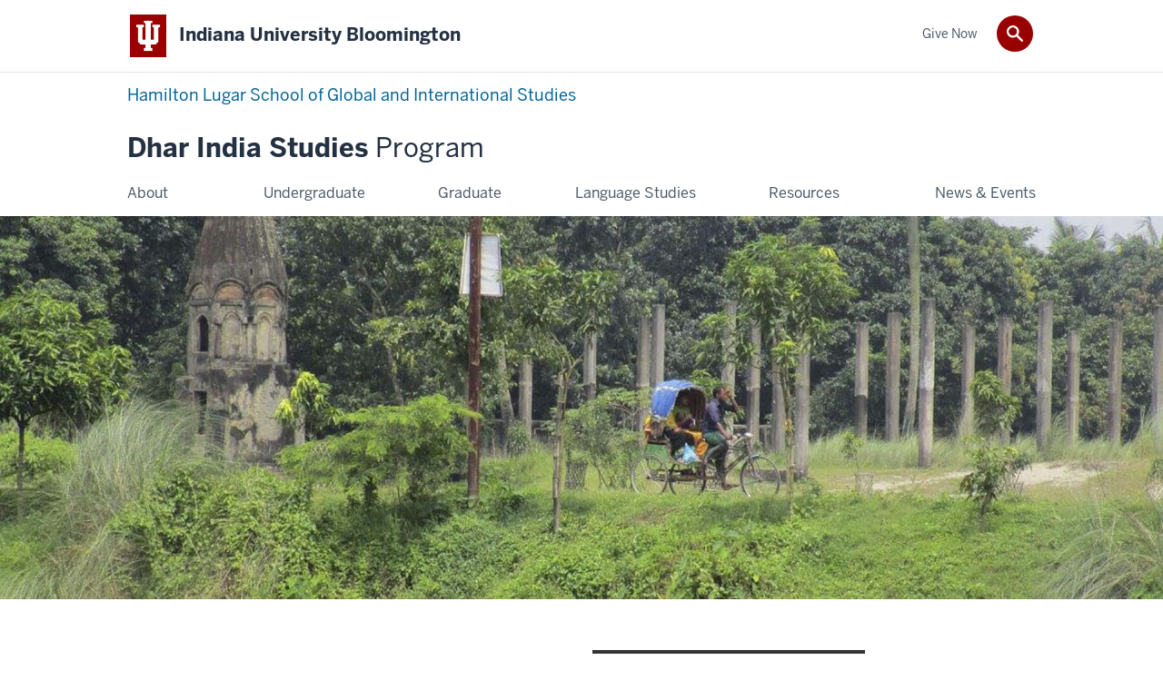

--- FILE ---
content_type: text/html; charset=UTF-8
request_url: https://indiast.indiana.edu/
body_size: 9805
content:
<!DOCTYPE HTML><html class="no-js ie9" itemscope="itemscope" itemtype="http://schema.org/WebSite" lang="en-US"><head prefix="og: http://ogp.me/ns# profile: http://ogp.me/ns/profile# article: http://ogp.me/ns/article#"><meta charset="utf-8"/><meta content="width=device-width, initial-scale=1.0" name="viewport"/><title>Dhar India Studies Program: Indiana University Bloomington</title><meta content="e731f1f3814f4e1079bf4a624f6dfc7d" name="id"/><meta content="India Studies, IU, Undergraduate, Graduate, News, Events" name="keywords"/><meta content="The India Studies major equips students to understand and become engaged with a complex and exciting part of the world." name="description"/><meta content="IE=edge" http-equiv="X-UA-Compatible"/><link href="https://assets.iu.edu/favicon.ico" rel="shortcut icon" type="image/x-icon"/><!-- Canonical URL --><link href="https://indiast.indiana.edu/index.html" itemprop="url" rel="canonical"/><!-- Facebook Open Graph --><meta content="https://indiast.indiana.edu/images/banners/homepage-banner-desktop.jpg" property="og:image"/><meta content="Dhar India Studies Program" property="og:title"/><meta content="The India Studies major equips students to understand and become engaged with a complex and exciting part of the world." property="og:description"/><meta content="https://indiast.indiana.edu/index.html" property="og:url"/><meta content="Dhar India Studies Program" property="og:site_name"/><meta content="en_US" property="og:locale"/><meta content="website" property="og:type"/><!-- Twitter Card Tags --><meta content="https://indiast.indiana.edu/images/banners/homepage-banner-desktop.jpg" name="twitter:image:src"/><meta content="Dhar India Studies Program" name="twitter:title"/><meta content="The India Studies major equips students to understand and become engaged with a complex and exciting part of the world." name="twitter:description"/><meta content="@@dharindia" name="twitter:site"/><meta content="@@dharindia" name="twitter:creator"/><meta content="summary_large_image" name="twitter:card"/><!-- Google/Microdata Tags --><meta content="https://indiast.indiana.edu/images/banners/homepage-banner-desktop.jpg" itemprop="image"/><meta content="Dhar India Studies Program" itemprop="name"/><meta content="The India Studies major equips students to understand and become engaged with a complex and exciting part of the world." itemprop="description"/>
                        	
		    
                        
            
                                        <!--Adapted for Site Kube--><link as="font" crossorigin="" href="https://fonts.iu.edu/fonts/benton-sans-regular.woff" rel="preload" type="font/woff2"/>
<link as="font" crossorigin="" href="https://fonts.iu.edu/fonts/benton-sans-bold.woff" rel="preload" type="font/woff2"/>
<link rel="preconnect" href="https://fonts.iu.edu" crossorigin=""/>
<link rel="dns-prefetch" href="https://fonts.iu.edu"/>
<link rel="stylesheet" type="text/css" href="//fonts.iu.edu/style.css?family=BentonSans:regular,bold|BentonSansCond:regular,bold|GeorgiaPro:regular|BentonSansLight:regular"/>
<link rel="stylesheet" href="//assets.iu.edu/web/fonts/icon-font.css?2024-03-07" media="screen"/>
<link rel="stylesheet" href="//assets.iu.edu/web/3.3.x/css/iu-framework.min.css?2024-09-05"/>
<link rel="stylesheet" href="//assets.iu.edu/brand/3.3.x/brand.min.css?2023-07-13"/>
<link rel="stylesheet" href="//assets.iu.edu/search/3.3.x/search.min.css?2022-06-02"/>
<script src="//assets.iu.edu/web/1.5/libs/modernizr.min.js"></script><!--END: Adapted for Site Kube-->
<link href="/_assets/css/eae51a301c69eb4be465a197b5798c1b-site.css" rel="stylesheet" type="text/css" />
    
                            
        <script src="https://assets.iu.edu/web/1.5/libs/modernizr.min.js"></script><!--[if lt IE 9]>
        <script src="//html5shim.googlecode.com/svn/trunk/html5.js"></script>
    <![endif]-->	
    	
            <script>	
                window.dataLayer = window.dataLayer || []; 	
                	
                	
                document.addEventListener('readystatechange', function() {	
                    if (document.readyState === 'interactive') {	
                        let pageMetaDataReported	
          	
                        for (var obj of window.dataLayer) {	
                            if (Object.values(obj).includes('pageMetaData')) {	
                                pageMetaDataReported = true	
                            }	
                        }	
                    	
                        if (!pageMetaDataReported) {	
                            window.dataLayer.push({	
                                'event': 'iu_pageMetaData',	
                                'campus_name': 'IU Bloomington',	
                                'site_name': 'Dhar India Studies Program'	
                            })	
                        }	
                    }	
                })	
            </script>	
            <script>    	
                            	
                document.addEventListener('click', function handleNavigationClicks(event) {	
                     var clickOnMobileNav =  event.target.closest('.mobile.off-canvas-list > ul > li > a') 	
                    var clickOnMobileNavMenu = event.target.closest('.mobile.off-canvas-list > ul > li.has-children > ul > li > a')	
                    var clickOnMainNav = event.target.closest('nav.main > ul > li > a')	
                    var clickOnMenu = event.target.closest('nav.main .children > li > a')	
      	
                    if (!clickOnMainNav && !clickOnMenu && !clickOnMobileNavMenu && !clickOnMobileNav) {	
                        return	
                    }	
      	
                    if (clickOnMainNav) {    	
                        window.dataLayer.push({	
                          'event': 'iu_click_header_nav',	
                          'element_text': clickOnMainNav.innerText.trim()	
                        })	
                    } else if (clickOnMobileNav) {	
                        window.dataLayer.push({	
                          'event': 'iu_click_header_nav',	
                          'element_text': clickOnMobileNav.innerText.trim()	
                        })	
                    } else if (clickOnMenu) {	
                        window.dataLayer.push({	
                          'event': 'iu_click_header_menu',	
                          'element_text': clickOnMenu.innerText.trim()	
                        })	
                    } else if (clickOnMobileNavMenu) {	
                        window.dataLayer.push({	
                          'event': 'iu_click_header_menu',	
                          'element_text': clickOnMobileNavMenu.innerText.trim()	
                        })	
                    }	
                })	
            </script>	
            	
                        
            
                                        <script type="text/javascript">
//<![CDATA[

(function(w,d,s,l,i){w[l]=w[l]||[];w[l].push({'gtm.start':
new Date().getTime(),event:'gtm.js'});var f=d.getElementsByTagName(s)[0],
j=d.createElement(s),dl=l!='dataLayer'?'&l='+l:'';j.async=true;j.src=
'//www.googletagmanager.com/gtm.js?id='+i+dl;f.parentNode.insertBefore(j,f);
})(window,document,'script','dataLayer','GTM-WJFT899');

// ]]>
</script>
<script async="" src="https://siteimproveanalytics.com/js/siteanalyze_11378.js"></script>    
                            
        </head><body class="majestic has-banner has-page-title landmarks" id="home">
                        	
		    
                        
            
                                        	<noscript><iframe src="https://www.googletagmanager.com/ns.html?id=GTM-WJFT899"
	height="0" width="0" style="display:none;visibility:hidden"></iframe></noscript>    
                            
        <header id="header">
                        	
		    
                        
            
                                        <div id="skipnav">
<ul>
<li><a href="#content">Skip to Content</a></li>
<li><a href="#nav-main">Skip to Main Navigation</a></li>
<li><a href="#search">Skip to Search</a></li>
</ul>
<hr /></div>    
                            
        
            
            
                                <div class="iub" id="branding-bar" itemscope="itemscope" itemtype="http://schema.org/CollegeOrUniversity">
    <div class="row pad">
			<img alt="" src="//assets.iu.edu/brand/3.x/trident-large.png"/>
			<p id="iu-campus">
				<a href="https://www.indiana.edu" title="Indiana University Bloomington">
					<span class="show-on-desktop" id="campus-name" itemprop="name">Indiana University Bloomington</span>
					<span class="show-on-tablet" itemprop="name">Indiana University Bloomington</span>
					<span class="show-on-mobile" itemprop="name">IU Bloomington</span>
				</a>
			</p>
	</div>
</div>    
                       
        
            
            
                                <system-region name="DEFAULT">
    
    
    <div id="toggles">
    <div class="row pad">
        <a aria-controls="search" aria-expanded="false" class="button search-toggle" href="/search"><img alt="Open Search" src="//assets.iu.edu/search/3.x/search.png"/></a>
    </div>
</div>

<div aria-hidden="true" class="search-box" id="search" role="search"></div>
</system-region>    
                       
        
                                
          
    
                    
        
    
        <div id="offCanvas" class="hide-for-large" role="navigation" aria-label="Mobile">
<button class="menu-toggle button hide-for-large" data-toggle="iu-menu">Menu</button><div id="iu-menu" class="off-canvas position-right off-canvas-items" data-off-canvas="" data-position="right">
<div class="mobile off-canvas-list" itemscope="itemscope" itemtype="http://schema.org/SiteNavigationElement"><ul>
<li class="has-children">
<a href="https://indiast.indiana.edu/about/index.html" itemprop="url"><span itemprop="name">About</span></a><ul class="children">
<li><a href="https://indiast.indiana.edu/about/committees.html" itemprop="url"><span itemprop="name">Committees</span></a></li>
<li><a href="https://indiast.indiana.edu/about/staff-directory/index.html" itemprop="url"><span itemprop="name">Staff</span></a></li>
<li><a href="https://indiast.indiana.edu/about/faculty-directory.html" itemprop="url"><span itemprop="name">Faculty Directory</span></a></li>
<li><a href="https://indiast.indiana.edu/about/contact.html" itemprop="url"><span itemprop="name">Contact + Directions</span></a></li>
</ul>
</li>
<li class="has-children">
<a href="https://indiast.indiana.edu/undergraduate/index.html" itemprop="url"><span itemprop="name">Undergraduate</span></a><ul class="children">
<li><a href="https://indiast.indiana.edu/undergraduate/major.html" itemprop="url"><span itemprop="name">Major </span></a></li>
<li><a href="https://indiast.indiana.edu/undergraduate/minor.html" itemprop="url"><span itemprop="name">Minor</span></a></li>
<li><a href="https://indiast.indiana.edu/undergraduate/minor-in-hindi.html" itemprop="url"><span itemprop="name">Minor in Hindi</span></a></li>
<li><a href="https://indiast.indiana.edu/undergraduate/certificate-in-indic-languages-and-cultures.html" itemprop="url"><span itemprop="name">Certificate in Indic Languages and Cultures</span></a></li>
<li><a href="https://indiast.indiana.edu/undergraduate/courses.html" itemprop="url"><span itemprop="name">Courses </span></a></li>
</ul>
</li>
<li class="has-children">
<a href="https://indiast.indiana.edu/graduate/index.html" itemprop="url"><span itemprop="name">Graduate</span></a><ul class="children">
<li><a href="https://indiast.indiana.edu/graduate/phd-minor.html" itemprop="url"><span itemprop="name">PhD Minor</span></a></li>
<li><a href="https://indiast.indiana.edu/graduate/courses.html" itemprop="url"><span itemprop="name">Courses</span></a></li>
</ul>
</li>
<li><a href="https://indiast.indiana.edu/languages/index.html" itemprop="url"><span itemprop="name">Language Studies</span></a></li>
<li><a href="https://indiast.indiana.edu/resources/index.html" itemprop="url"><span itemprop="name">Resources</span></a></li>
<li><a href="https://indiast.indiana.edu/news-events/index.html" itemprop="url"><span itemprop="name">News &amp; Events</span></a></li>
</ul></div>
<div class="mobile off-canvas-list" itemscope="itemscope" itemtype="http://schema.org/SiteNavigationElement"><ul><li><a href="https://www.myiu.org/one-time-gift?appealid=4797e016-b107-462c-8f40-9be4bc649ffc&amp;account=I320001683" itemprop="url"><span itemprop="name">Give Now</span></a></li></ul></div>
</div>
</div>
    
                    
        
        
                                <div class="site-header" itemscope="itemscope" itemtype="http://schema.org/CollegeOrUniversity">
        <div class="row pad">
                                        <p class="unit hide-for-medium-down show-for-large-up"><a href="https://hls.indiana.edu/">Hamilton Lugar School of Global and International Studies</a></p>
                        
            
                            
                    <h2><a itemprop="department" class="title" href="/index.html">Dhar India Studies <span>Program</span></a></h2>                
            
                    </div>
    </div>    
                    
    
                                
          
    
                    
        
    
        <nav aria-label="Main" id="nav-main" role="navigation" itemscope="itemscope" itemtype="http://schema.org/SiteNavigationElement" class="main show-for-large dropdown"><ul class="row pad"><li class="show-on-sticky home"><a href="/" aria-label="Home">Home</a></li><li class="first"><a href="https://indiast.indiana.edu/about/index.html" itemprop="url"><span itemprop="name">About</span></a><ul class="children"><li><a href="https://indiast.indiana.edu/about/committees.html" itemprop="url"><span itemprop="name">Committees</span></a></li><li><a href="https://indiast.indiana.edu/about/staff-directory/index.html" itemprop="url"><span itemprop="name">Staff</span></a></li><li><a href="https://indiast.indiana.edu/about/faculty-directory.html" itemprop="url"><span itemprop="name">Faculty Directory</span></a></li><li><a href="https://indiast.indiana.edu/about/contact.html" itemprop="url"><span itemprop="name">Contact + Directions</span></a></li></ul></li><li><a href="https://indiast.indiana.edu/undergraduate/index.html" itemprop="url"><span itemprop="name">Undergraduate</span></a><ul class="children"><li><a href="https://indiast.indiana.edu/undergraduate/major.html" itemprop="url"><span itemprop="name">Major </span></a></li><li><a href="https://indiast.indiana.edu/undergraduate/minor.html" itemprop="url"><span itemprop="name">Minor</span></a></li><li><a href="https://indiast.indiana.edu/undergraduate/minor-in-hindi.html" itemprop="url"><span itemprop="name">Minor in Hindi</span></a></li><li><a href="https://indiast.indiana.edu/undergraduate/certificate-in-indic-languages-and-cultures.html" itemprop="url"><span itemprop="name">Certificate in Indic Languages and Cultures</span></a></li><li><a href="https://indiast.indiana.edu/undergraduate/courses.html" itemprop="url"><span itemprop="name">Courses </span></a></li></ul></li><li><a href="https://indiast.indiana.edu/graduate/index.html" itemprop="url"><span itemprop="name">Graduate</span></a><ul class="children"><li><a href="https://indiast.indiana.edu/graduate/phd-minor.html" itemprop="url"><span itemprop="name">PhD Minor</span></a></li><li><a href="https://indiast.indiana.edu/graduate/courses.html" itemprop="url"><span itemprop="name">Courses</span></a></li></ul></li><li><a href="https://indiast.indiana.edu/languages/index.html" itemprop="url"><span itemprop="name">Language Studies</span></a></li><li><a href="https://indiast.indiana.edu/resources/index.html" itemprop="url"><span itemprop="name">Resources</span></a></li><li class="last"><a href="https://indiast.indiana.edu/news-events/index.html" itemprop="url"><span itemprop="name">News &amp; Events</span></a></li><li class="show-on-sticky search search-img"><a class="search-toggle" href="/search/"><img src="https://assets.iu.edu/web/3.x/css/img/search.png" alt="Search"/></a></li></ul></nav><div class="nav-secondary show-for-large" role="navigation" aria-label="Secondary"><div class="row pad"><ul class="inline separators" itemscope="itemscope" itemtype="http://schema.org/SiteNavigationElement"><li class="last"><a href="https://www.myiu.org/one-time-gift?appealid=4797e016-b107-462c-8f40-9be4bc649ffc&amp;account=I320001683" itemprop="url"><span itemprop="name">Give Now</span></a></li></ul></div></div>
    
                    <div class="section fw-banner--picture image" id="banner"><picture><source media="(min-width: 64.0625em)" srcset="images/banners/homepage-banner-desktop.jpg" type="image/jpeg"/><source media="(min-width: 40em)" srcset="images/banners/homepage-banner-tablet.jpg" type="image/jpeg"/><source media="(max-width: 39.9375em)" srcset="images/banners/homepage-banner-mobile.jpg" type="image/jpeg"/><img alt="A person taking a bicycle taxi" src="images/banners/homepage-banner-desktop.jpg"/></picture></div></header><main class="wide no-section-nav"><div class="content-top"></div><div id="main-content"><div class="collapsed bg-none section" id="content"><div class="row"><div class="layout"><div class="float-right one-half"><figure itemprop="video" itemscope="itemscope" itemtype="http://schema.org/VideoObject"><video controls="" data-able-player="" data-heading-level="" data-root-path="https://assets.iu.edu/libs/able-player/latest" data-youtube-id="OwMvmGO6T_I" id="ableplayer-78929054-827" itemprop="embedUrl" preload="auto"></video><figcaption itemprop="caption">AIIS Research Fellowship Program
For more than 50 years, the American Institute of Indian Studies has provided funding to pre- and post-doctoral scholars and artists in pursuit of knowledge about India.</figcaption></figure><div class="visually-hidden"><p>Description of the video:</p>0:07 AIIS is different in that it's very<br/>0:10 particularly geared toward people who<br/>0:12 are entering a profession that requires<br/>0:14 a careful study of some subject in India<br/>0:17 so it's unique in this way and<br/>0:20 because it's unique in this way it's<br/>0:23 really vital because there's nothing<br/>0:24 else that can compare<br/>0:40 I've come as an AIIS fellow to do my<br/>0:43 dissertation research for a project on<br/>0:46 partition and visual culture in India<br/>0:49 and Pakistan in the 1940s and 1950s what<br/>0:52 my project is trying to do is to put<br/>0:53 partition back into the story and I do<br/>0:56 that through three cross-border case<br/>0:58 studies first of all it's a great<br/>1:01 fellowship to have it gives you total<br/>1:03 freedom for interesting projects risky<br/>1:07 projects I went with my interest<br/>1:10 fellowship to Hyderabad India and was<br/>1:12 partnering with two different<br/>1:14 community-based organizations that were<br/>1:17 women's collectives working sort of<br/>1:19 broadly on women's empowerment and<br/>1:20 gender and development issues and then<br/>1:22 more specifically on domestic violence<br/>1:25 sexual assault and response to that AI<br/>1:28 yes I think does really a superb job of<br/>1:32 supporting early emerging scholars as<br/>1:34 well as those who are more well<br/>1:35 established and as professions my very<br/>1:38 first day I spent was while I was still<br/>1:40 a PhD student I was working on my<br/>1:42 dissertation and it is one of the few<br/>1:44 grants that allows you to spend a<br/>1:46 substantial amount of time in India and<br/>1:49 allows you to actually be able to have a<br/>1:52 lot of contact with local scholars and<br/>1:55 local institutions partly because the<br/>1:58 AIS has very robust institutional<br/>2:00 contacts in India wherever I went I was<br/>2:04 encountering people who knew a Tobias<br/>2:06 fellows or worry dub Elias fellows or<br/>2:08 had some interaction with a SS in one<br/>2:10 way or another and that environment<br/>2:13 actually throughout all of my career has<br/>2:15 really supported me<br/>2:20 it connects you into a network of<br/>2:22 scholars both within India and the<br/>2:24 United States and across those borders<br/>2:27 that helps you to see the framework of<br/>2:30 your project within the larger field of<br/>2:32 South Asian Studies and also just<br/>2:34 connects you to folks doing different<br/>2:35 kinds of work it's really I feel at the<br/>2:37 heart of what makes Indian studies at<br/>2:40 the in the u.s. so interdisciplinary<br/>2:41 because we have this body that defies<br/>2:45 any disciplinary distinction and it's<br/>2:47 entirely focused on this one subject I<br/>2:49 think the interdisciplinary aspect of<br/>2:51 that is also really awesome because it<br/>2:54 helps you to see different kinds of<br/>2:56 works people are doing and the kinds of<br/>2:58 questions they're asking how they're<br/>2:59 going about their work which helps you<br/>3:01 ask new questions of your own project<br/>3:05 AIS prides itself on the kind of service<br/>3:08 that it offers to scholars and it's a<br/>3:12 very warm and friendly and caring kind<br/>3:14 of service AIIS has helped me through so<br/>3:18 many things from start to finish it's<br/>3:20 not easy to navigate this these kinds of<br/>3:23 bureaucracies here especially if you're<br/>3:25 unfamiliar with them whether it's<br/>3:26 libraries or these offices or<br/>3:29 registration offices and there's always<br/>3:31 someone in the office here to help it's<br/>3:33 that kind of logistical support to the<br/>3:36 intellectual support they give right<br/>3:38 AIIS creates a very special community of<br/>3:42 scholars and students that I haven't<br/>3:44 found anywhere else with any other kind<br/>3:46 of fellowship program that's very<br/>3:49 specific to South Asia I think they play<br/>3:52 a very vital role in keeping alive that<br/>3:54 intellectual community of South Asian<br/>3:56 expertise it's a social network it's a<br/>3:58 place for us to get together and to talk<br/>4:01 about something and there is no other<br/>4:02 opportunity for that I think that we<br/>4:04 need to continue to grow our knowledge<br/>4:06 of South Asia and I think one of the<br/>4:10 reasons that we can do this is because<br/>4:12 of institutions like a double I asked so<br/>4:15 they're just a fantastic you know friend<br/>4:18 for any scholar who is wandering around<br/>4:20 India</div></div><div class="float-left one-half"><div class="text"><h2>Why India?</h2><p>India is an important, dynamic part of today's world.</p><p>The <a href="undergraduate/major.html">India Studies major</a> equips students to understand and become engaged with a complex and exciting part of the world. This major gives students a competitive edge in the increasingly global market.</p></div></div></div><!-- /.layout --><div class="layout"><div class="text"><h2>Faculty/Student Spotlight</h2><h3>IU Students place at&#160;National Yale Hindi Debate</h3><img alt="" class="" height="1600" src="images/yale-debate-sp24.jpg" width="1200"/><p>Indiana University, Bloomington, Dhar India Studies Program students participated recently in the prestigious National Yale Hindi Debate that was held on Friday, April 19, 2024, on the Yale campus. This competition was established in 2008 as an annual national-level debate contest and is by invitation only, a reflection of its standing. Competition is thus formidable. The two participating IU students excelled at the competition in their respective categories. Sanyam Sharma, a freshman in finance, won the debate in the 'Non-Native Heritage' category, while Daniel Sexton, a sophomore in cinematic arts, placed second in the 'Non-Native Non-Heritage' category. Out of a total of six awards that were presented at the competition, Indiana University students thus won two of them.&#160;</p><p>The participants were trained, guided, and chaperoned by Patrica Sabarwal, Hindi instructor in the Dhar India Studies Program at IU. Sabarwal said that the Yale Hindi Debate is a platform for Hindi learners like no other in the nation. She highlighted that it takes about two months to prepare for the competition, and the students have to stay on top of things and meet the strictly set deadlines.&#160;</p><p>"I am extremely proud of my students, Sanyam and Daniel, for keeping their commitment and showing diligence throughout the preparation for the debate and performing at a level that surpassed my expectations!" said Sabarwal. "The bar of Yale Hindi Debate is on a constant rise, but our boys gave tough competition to other participants in their respective categories and stole the spotlight."</p><p>In taking these honors, Sanyam Sharma and Daniel Sexton beat fierce competition from students from Harvard, Columbia, Brown, New York, Vanderbilt, and Duke universities, along with the University of Texas at Austin, Wake Forest University, and the University of Pennsylvania.&#160;</p><p>"Participating in the Yale Hindi Debate was a unique experience! I come from a Hindi-speaking background, yet I was apprehensive going into this national competition about whether I would be able to perform at the expected level. With the help and guidance offered by my Hindi professor, Patrica Sabarwal, I was able to conquer every milestone with ease. The confidence that I gained by competing on such a platform with the best institutions is going to open many more doors for me," said Sharma.&#160;&#160;</p><p>For his part, Sexton noted that, "As a native English speaker from Indiana, I would have never imagined that I would be giving a speech in Hindi to a room full of Ivy League students and professors. My amazing professor, Patrica Sabarwal, taught me and pushed me the entire way to achieve my best. Through this amazing opportunity, I learned that with hard work and discipline, you can become whatever you set your sights on, even if that is going toe to toe with Ivy League schools."&#160;</p><p>The outstanding placements of IU students showcased the strength of IU's growing Hindi program and the dedication of the Dhar India Studies Program at the Hamilton Lugar School of Global and International Studies to the study of less commonly taught languages such as Hindi, Urdu, Bangla, and Sanskrit.&#160;</p></div></div><!-- /.layout --></div></div><div class="collapsed bg-none section"><div class="row"><div class="layout"><div class=" grid halves"><div class="grid-item"><div class="text"><h2>Latest News</h2><img alt="global_slaveries_website_graphic_768x512.png" class="" height="208" src="global_slaveries_website_graphic_768x512.png" width="313"/><table style="width: 397px;"><tbody><tr style="height: 40px;"><td style="height: 40px; width: 396px;"><h6>Lilly Library's "Global Slaveries" collection</h6></td></tr><tr style="height: 129px;"><td style="height: 129px; width: 396px;">"Global Slaveries, Fugitivity, and the Afterlives of Unfreedom" includes items from across the world that attest to histories of slavery and unfreedom. Read full article:&#160;<a href="https://libraries.indiana.edu/lilly-library/global-slaveries" title="Global Slaveries">https://libraries.indiana.edu/lilly-library/global-slaveries</a></td></tr></tbody></table></div></div><div class="grid-item"><h2>Upcoming Events</h2>
        
        
                            
        				<div class="feed">
				<article class='event feed-item feed-item--small' itemscope='itemscope' itemtype='http://schema.org/Event'><div class="date-cube">
    <p>
    <span class="month">Jan</span>
    <span class="day">28</span>
    </p>
</div><div class='content'><p class="title">
    <a itemprop="url" href="https://events.iu.edu/live/events/2121367-portable-pilgrimage-visiting-the-prophet-muhammad-in">
        <span itemprop="name">Portable Pilgrimage: Visiting the Prophet Muhammad in Mughal India</span>
    </a>
</p><p class='meta time'><span>Starts at </span><span itemprop='startDate' content='2026-01-28T15:00:00+00:00'>3 p.m.</span></p><div class="visually-hidden" itemprop="location" itemscope="itemscope" itemtype="http://schema.org/Place">
    <p itemprop="name">GLOBAL &amp; INTERNATIONAL STUDIES BUILDING</p>
    <p itemprop="address" itemscope="" itemtype="http://schema.org/PostalAddress">-</p>
</div></div></article><article class='event feed-item feed-item--small' itemscope='itemscope' itemtype='http://schema.org/Event'><div class="date-cube">
    <p>
    <span class="month">Mar</span>
    <span class="day">05</span>
    </p>
</div><div class='content'><p class="title">
    <a itemprop="url" href="https://events.iu.edu/live/events/2121409-the-representation-trap-how-minority-power-shapes-el">
        <span itemprop="name">The Representation Trap: How Minority Power Shapes Electoral Politics in India</span>
    </a>
</p><p class='meta time'><span>Starts at </span><span itemprop='startDate' content='2026-03-05T15:00:00+00:00'>3 p.m.</span></p><div class="visually-hidden" itemprop="location" itemscope="itemscope" itemtype="http://schema.org/Place">
    <p itemprop="name">GLOBAL &amp; INTERNATIONAL STUDIES BUILDING</p>
    <p itemprop="address" itemscope="" itemtype="http://schema.org/PostalAddress">-</p>
</div></div></article>                </div>
							<a href="https://events.iu.edu/indiast/" class="more button">
					View Calendar				</a>		</div></div></div><!-- /.layout --></div></div></div>
                                
          
    
                    
        
    
            
                    </main>
        
        
                                <div aria-label="Dhar India Studies Program social media channels" class="section bg-mahogany dark belt" role="complementary">
            <div class="row pad">
                <h2 class="visually-hidden">Dhar India Studies Program social media channels</h2>                                                                                                                                                                                                                            <div class="belt-nav one-half">
                            <ul>
                                                                                                             <li><a href="https://indiast.indiana.edu/about/contact.html">Contact Us</a></li>
                                                                                				</ul>
            			</div>
                                                                        
                                                                <div class="invert border">
                                                <ul class="social">
                                
                                                                    <li><a aria-label="Twitter" class="icon-twitter" href="https://www.twitter.com/@dharindia">Twitter</a></li>
                                                                
                                                                    <li><a aria-label="Facebook" class="icon-facebook" href="https://www.facebook.com/iudharindiastudies">Facebook</a></li>
                                                                
                                                                    <li><a aria-label="Instagram" class="icon-instagram" href="https://www.instagram.com/iudharindia">Instagram</a></li>
                                                                
                                                                
                                                                
                                                                
                                                                
                                                                
                                                                
                                                                
                            </ul>
                        </div>
                            </div>
        </div>    
                    
            
            
            
                    <content><div aria-label="Contact, Address and Additional Links" class="section bg-mahogany bg-dark skirt" role="complementary">
<div class="row pad">
<h2 class="show-for-sr">Contact, Address and Additional Links</h2>
<div class="skirt-nav">
<div class="column">
<h2>Explore</h2>
<ul>
<li><a class="external" href="https://hls.indiana.edu/apply/index.html">Admissions</a></li>
<li><a class="external" href="https://hls.indiana.edu/about/departments.html">Departments, Centers &amp; Institutes</a></li>
<li><a class="external" href="https://hls.indiana.edu/faculty/index.html">Faculty</a></li>
<li><a class="external" href="https://hls.indiana.edu/academics/languages/index.html">Foreign Language Studies</a></li>
<li><a class="external" href="https://hls.indiana.edu/academics/graduate/index.html">Graduate Programs</a></li>
<li><a class="external" href="https://hls.indiana.edu/academics/undergraduate/index.html">Undergraduate Programs</a></li>
<li><a class="external" href="https://hls.indiana.edu/about/contact.html">Contact</a></li>
</ul>
</div>
<div class="column">
<h2>For Students</h2>
<ul>
<li><a class="external" href="https://hls.indiana.edu/academics/advising.html">Academic Advising</a></li>
<li><a class="external" href="https://hls.indiana.edu/careers/internships/index.html">Career Development</a></li>
<li><a class="external" href="https://hls.indiana.edu/academics/courses/index.html">Classes</a></li>
<li><a class="external" href="https://hls.indiana.edu/academics/scholarships/flas.html">FLAS Fellowships</a></li>
<li><a class="external" href="https://hls.indiana.edu/academics/scholarships/index.html">Scholarships</a></li>
<li><a class="external" href="https://hls.indiana.edu/academics/study-abroad/index.html">Study Abroad</a></li>
<li><a class="external" href="https://hls.indiana.edu/student-life/get-involved/index.html">Student Clubs</a></li>
<li><a class="external" href="https://hls.indiana.edu/student-life/student-portal/index.html">Student Resources</a></li>
</ul>
</div>
<div class="column">
<h2>For Faculty/Staff</h2>
<ul>
<li><a class="external" href="https://hls.indiana.edu/communications/">Communications Support</a></li>
<li><a class="external" href="https://hls.indiana.edu/digital-slide/">Digital Slides</a></li>
<li><a class="external" href="https://hls.indiana.edu/intranet/">Faculty &amp; Staff Intranet</a></li>
<li><a class="external" href="https://hls.indiana.edu/support-services/request-forms/">Request Forms</a></li>
</ul>
</div>
<div class="column">
<h2>Connect</h2>
<ul>
<li><a class="external" href="https://news.iu.edu/hamiltonlugar/">News &amp; Events</a></li>
<li><a class="external" href="https://give.myiu.org/iu-bloomington/I320001702.html">Give Now</a></li>
</ul>
</div>
</div>
<div class="connect">
<p class="title">HAMILTON LUGAR SCHOOL<span class="campus">BLOOMINGTON</span></p>
<address>355 North Eagleson Avenue<br/>Bloomington, IN <br/> 47405-1105<br/>Email: <a href="mailto:hls@iu.edu">hls@iu.edu</a><br/>Phone: (812) 856-7900</address></div>
</div>
</div></content>    
            
        
            
            
                                <footer id="footer" itemscope="itemscope" itemtype="http://schema.org/CollegeOrUniversity" role="contentinfo">
	<div class="row pad">
		<p class="signature">
			<a class="signature-link signature-img" href="https://www.iu.edu/index.html">
				<img alt="Indiana University" src="//assets.iu.edu/brand/3.3.x/iu-sig-formal.svg"/>
			</a>
		</p>
		<p class="copyright">
			<span class="line-break">
				<a href="https://accessibility.iu.edu/assistance" id="accessibility-link" title="Having trouble accessing this web page co ntent? Please visit this page for assistance.">Accessibility</a> | 
				<a href="https://www.iu.edu/college-scorecard.html" id="college-scorecard-link">College Scorecard</a> | 
				<a href="https://www.iu.edu/open-to-all.html" id="open-to-all-link">Open to All</a> | 
				<a href="/privacy" id="privacy-policy-link">Privacy Notice</a>
			</span>
			<span class="hide-on-mobile"> | </span>
			<a href="https://www.iu.edu/copyright/index.html">Copyright</a> © 2026 
			
			<span class="line-break-small">The Trustees of 
				
				<a href="https://www.iu.edu/" itemprop="url">
					<span itemprop="name">Indiana University</span>
				</a>
			</span>
		</p>
	</div>
</footer>    
                       
        
                        	
		    
                        
            
                                        <!-- Include Javascript -->
<script crossorigin="anonymous" integrity="sha256-9/aliU8dGd2tb6OSsuzixeV4y/faTqgFtohetphbbj0=" src="https://code.jquery.com/jquery-3.5.1.min.js"></script>
<script src="https://assets.iu.edu/web/3.3.x/js/iu-framework.min.js"></script>
<script src="https://assets.iu.edu/search/3.3.x/search.min.js"></script>
<script src="/_assets/js/site.js"></script>    
                            
        
    
    
    </body></html>